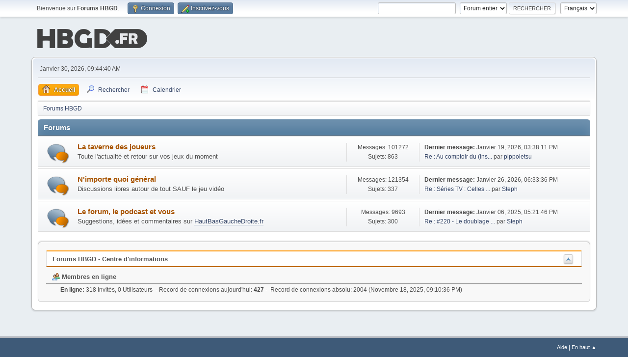

--- FILE ---
content_type: text/html; charset=UTF-8
request_url: http://www.hautbasgauchedroite.fr/forums/index.php?PHPSESSID=8307eb36d4143545514c4e7a4c1f0ae8&
body_size: 3882
content:
<!-- Google tag (gtag.js) -->
<script async src="https://www.googletagmanager.com/gtag/js?id=G-YZLXP9ZKKD"></script>
<script>
  window.dataLayer = window.dataLayer || [];
  function gtag(){dataLayer.push(arguments);}
  gtag('js', new Date());

  gtag('config', 'G-YZLXP9ZKKD');
</script><!DOCTYPE html>
<html lang="fr-FR">
<head>
	<meta charset="UTF-8">
	<link rel="stylesheet" href="https://www.hautbasgauchedroite.fr/forums/Themes/default/css/minified_f8625a4d0f80ebac748e392f8432f275.css?smf213_1678321172">
	<style>
	img.avatar { max-width: 100px !important; max-height: 100px !important; }
	
	</style>
	<script>
		var smf_theme_url = "https://www.hautbasgauchedroite.fr/forums/Themes/default";
		var smf_default_theme_url = "https://www.hautbasgauchedroite.fr/forums/Themes/default";
		var smf_images_url = "https://www.hautbasgauchedroite.fr/forums/Themes/default/images";
		var smf_smileys_url = "https://www.hautbasgauchedroite.fr/forums/Smileys";
		var smf_smiley_sets = "hbgd";
		var smf_smiley_sets_default = "hbgd";
		var smf_avatars_url = "http://www.hautbasgauchedroite.fr/forums/avatars";
		var smf_scripturl = "http://www.hautbasgauchedroite.fr/forums/index.php?PHPSESSID=8307eb36d4143545514c4e7a4c1f0ae8&amp;";
		var smf_iso_case_folding = false;
		var smf_charset = "UTF-8";
		var smf_session_id = "7cde959f75acdb82deacd2d63ecba617";
		var smf_session_var = "a43c87b";
		var smf_member_id = 0;
		var ajax_notification_text = 'Chargement...';
		var help_popup_heading_text = 'Un peu perdu? Laissez moi vous expliquer:';
		var banned_text = 'Désolé Invité, vous êtes banni de ce forum&nbsp;!';
		var smf_txt_expand = 'Étendre';
		var smf_txt_shrink = 'Réduire';
		var smf_quote_expand = false;
		var allow_xhjr_credentials = false;
	</script>
	<script src="https://ajax.googleapis.com/ajax/libs/jquery/3.6.0/jquery.min.js"></script>
	<script src="https://www.hautbasgauchedroite.fr/forums/Themes/default/scripts/minified_2af8229897a8d5214ccdaa917c3fb711.js?smf213_1678321172"></script>
	<script>
	var smf_you_sure ='Êtes-vous sûr de vouloir faire cela ?';
	</script>
	<title>Forums HBGD - Accueil</title>
	<meta name="viewport" content="width=device-width, initial-scale=1">
	<meta property="og:site_name" content="Forums HBGD">
	<meta property="og:title" content="Forums HBGD - Accueil">
	<meta name="keywords" content="Jeux video, jeux, console, sony, microsoft, nintendo, playstation, xbox, wii, ds, psp, pc">
	<meta property="og:url" content="http://www.hautbasgauchedroite.fr/forums/index.php?PHPSESSID=8307eb36d4143545514c4e7a4c1f0ae8&amp;">
	<meta property="og:description" content="Forums HBGD - Accueil">
	<meta name="description" content="Forums HBGD - Accueil">
	<meta name="theme-color" content="#557EA0">
	<meta name="robots" content="noindex">
	<link rel="canonical" href="http://www.hautbasgauchedroite.fr/forums/index.php">
	<link rel="help" href="http://www.hautbasgauchedroite.fr/forums/index.php?PHPSESSID=8307eb36d4143545514c4e7a4c1f0ae8&amp;action=help">
	<link rel="contents" href="http://www.hautbasgauchedroite.fr/forums/index.php?PHPSESSID=8307eb36d4143545514c4e7a4c1f0ae8&amp;">
	<link rel="search" href="http://www.hautbasgauchedroite.fr/forums/index.php?PHPSESSID=8307eb36d4143545514c4e7a4c1f0ae8&amp;action=search">
	<link rel="alternate" type="application/rss+xml" title="Forums HBGD - Flux RSS" href="http://www.hautbasgauchedroite.fr/forums/index.php?PHPSESSID=8307eb36d4143545514c4e7a4c1f0ae8&amp;action=.xml;type=rss2">
	<link rel="alternate" type="application/atom+xml" title="Forums HBGD - Atom" href="http://www.hautbasgauchedroite.fr/forums/index.php?PHPSESSID=8307eb36d4143545514c4e7a4c1f0ae8&amp;action=.xml;type=atom">
</head>
<body id="chrome" class="action_home">
<div id="footerfix">
	<div id="top_section">
		<div class="inner_wrap">
			<ul class="floatleft" id="top_info">
				<li class="welcome">
					Bienvenue sur <strong>Forums HBGD</strong>.
				</li>
				<li class="button_login">
					<a href="http://www.hautbasgauchedroite.fr/forums/index.php?PHPSESSID=8307eb36d4143545514c4e7a4c1f0ae8&amp;action=login" class="open" onclick="return reqOverlayDiv(this.href, 'Connexion', 'login');">
						<span class="main_icons login"></span>
						<span class="textmenu">Connexion</span>
					</a>
				</li>
				<li class="button_signup">
					<a href="http://www.hautbasgauchedroite.fr/forums/index.php?PHPSESSID=8307eb36d4143545514c4e7a4c1f0ae8&amp;action=signup" class="open">
						<span class="main_icons regcenter"></span>
						<span class="textmenu">Inscrivez-vous</span>
					</a>
				</li>
			</ul>
			<form id="languages_form" method="get" class="floatright">
				<select id="language_select" name="language" onchange="this.form.submit()">
					<option value="english">English</option>
					<option value="french" selected="selected">Français</option>
				</select>
				<noscript>
					<input type="submit" value="Exécuter">
				</noscript>
			</form>
			<form id="search_form" class="floatright" action="http://www.hautbasgauchedroite.fr/forums/index.php?PHPSESSID=8307eb36d4143545514c4e7a4c1f0ae8&amp;action=search2" method="post" accept-charset="UTF-8">
				<input type="search" name="search" value="">&nbsp;
				<select name="search_selection">
					<option value="all" selected>Forum entier </option>
				</select>
				<input type="submit" name="search2" value="Rechercher" class="button">
				<input type="hidden" name="advanced" value="0">
			</form>
		</div><!-- .inner_wrap -->
	</div><!-- #top_section -->
	<div id="header">
		<h1 class="forumtitle">
			<a id="top" href="http://www.hautbasgauchedroite.fr/forums/index.php?PHPSESSID=8307eb36d4143545514c4e7a4c1f0ae8&amp;"><img src="https://www.hautbasgauchedroite.fr/img/global/logohbgd.png" alt="Forums HBGD"></a>
		</h1>
	</div>
	<div id="wrapper">
		<div id="upper_section">
			<div id="inner_section">
				<div id="inner_wrap" class="hide_720">
					<div class="user">
						<time datetime="2026-01-30T08:44:40Z">Janvier 30, 2026, 09:44:40 AM</time>
					</div>
				</div>
				<a class="mobile_user_menu">
					<span class="menu_icon"></span>
					<span class="text_menu">Menu principal</span>
				</a>
				<div id="main_menu">
					<div id="mobile_user_menu" class="popup_container">
						<div class="popup_window description">
							<div class="popup_heading">Menu principal
								<a href="javascript:void(0);" class="main_icons hide_popup"></a>
							</div>
							
					<ul class="dropmenu menu_nav">
						<li class="button_home">
							<a class="active" href="http://www.hautbasgauchedroite.fr/forums/index.php?PHPSESSID=8307eb36d4143545514c4e7a4c1f0ae8&amp;">
								<span class="main_icons home"></span><span class="textmenu">Accueil</span>
							</a>
						</li>
						<li class="button_search">
							<a href="http://www.hautbasgauchedroite.fr/forums/index.php?PHPSESSID=8307eb36d4143545514c4e7a4c1f0ae8&amp;action=search">
								<span class="main_icons search"></span><span class="textmenu">Rechercher</span>
							</a>
						</li>
						<li class="button_calendar">
							<a href="http://www.hautbasgauchedroite.fr/forums/index.php?PHPSESSID=8307eb36d4143545514c4e7a4c1f0ae8&amp;action=calendar">
								<span class="main_icons calendar"></span><span class="textmenu">Calendrier</span>
							</a>
						</li>
					</ul><!-- .menu_nav -->
						</div>
					</div>
				</div>
				<div class="navigate_section">
					<ul>
						<li class="last">
							<a href="http://www.hautbasgauchedroite.fr/forums/index.php?PHPSESSID=8307eb36d4143545514c4e7a4c1f0ae8&amp;"><span>Forums HBGD</span></a>
						</li>
					</ul>
				</div><!-- .navigate_section -->
			</div><!-- #inner_section -->
		</div><!-- #upper_section -->
		<div id="content_section">
			<div id="main_content_section">
	<div id="boardindex_table" class="boardindex_table">
		<div class="main_container">
			<div class="cat_bar " id="category_1">
				<h3 class="catbg">
					<a id="c1"></a>Forums
				</h3>
			</div>
			<div id="category_1_boards" >
				<div id="board_1" class="up_contain ">
					<div class="board_icon">
						
		<a href="http://www.hautbasgauchedroite.fr/forums/index.php/board,1.0.html?PHPSESSID=8307eb36d4143545514c4e7a4c1f0ae8" class="board_on" title="Nouveaux messages"></a>
					</div>
					<div class="info">
						
		<a class="subject mobile_subject" href="http://www.hautbasgauchedroite.fr/forums/index.php/board,1.0.html?PHPSESSID=8307eb36d4143545514c4e7a4c1f0ae8" id="b1">
			La taverne des joueurs
		</a>
		<div class="board_description">Toute l'actualité et retour sur vos jeux du moment</div>
					</div><!-- .info -->
					<div class="board_stats">
						
		<p>
			Messages: 101272<br>Sujets: 863
		</p>
					</div>
					<div class="lastpost">
						
			<p><strong>Dernier message: </strong>Janvier 19, 2026, 03:38:11 PM<span class="postby"><a href="http://www.hautbasgauchedroite.fr/forums/index.php/topic,51.msg307269.html?PHPSESSID=8307eb36d4143545514c4e7a4c1f0ae8#new" title="Re : Au comptoir du (insert) coin : vos jeux du moment">Re : Au comptoir du (ins...</a> par <a href="http://www.hautbasgauchedroite.fr/forums/index.php?PHPSESSID=8307eb36d4143545514c4e7a4c1f0ae8&amp;action=profile;u=4">pippoletsu</a></span> </p>
					</div>
				</div><!-- #board_[id] -->
				<div id="board_8" class="up_contain ">
					<div class="board_icon">
						
		<a href="http://www.hautbasgauchedroite.fr/forums/index.php/board,8.0.html?PHPSESSID=8307eb36d4143545514c4e7a4c1f0ae8" class="board_on" title="Nouveaux messages"></a>
					</div>
					<div class="info">
						
		<a class="subject mobile_subject" href="http://www.hautbasgauchedroite.fr/forums/index.php/board,8.0.html?PHPSESSID=8307eb36d4143545514c4e7a4c1f0ae8" id="b8">
			N'importe quoi général
		</a>
		<div class="board_description">Discussions libres autour de tout SAUF le jeu vidéo</div>
					</div><!-- .info -->
					<div class="board_stats">
						
		<p>
			Messages: 121354<br>Sujets: 337
		</p>
					</div>
					<div class="lastpost">
						
			<p><strong>Dernier message: </strong>Janvier 26, 2026, 06:33:36 PM<span class="postby"><a href="http://www.hautbasgauchedroite.fr/forums/index.php/topic,111.msg307288.html?PHPSESSID=8307eb36d4143545514c4e7a4c1f0ae8#new" title="Re : Séries TV : Celles dont on parle une fois de temps en temps">Re : Séries TV : Celles ...</a> par <a href="http://www.hautbasgauchedroite.fr/forums/index.php?PHPSESSID=8307eb36d4143545514c4e7a4c1f0ae8&amp;action=profile;u=319">Steph</a></span> </p>
					</div>
				</div><!-- #board_[id] -->
				<div id="board_6" class="up_contain ">
					<div class="board_icon">
						
		<a href="http://www.hautbasgauchedroite.fr/forums/index.php/board,6.0.html?PHPSESSID=8307eb36d4143545514c4e7a4c1f0ae8" class="board_on" title="Nouveaux messages"></a>
					</div>
					<div class="info">
						
		<a class="subject mobile_subject" href="http://www.hautbasgauchedroite.fr/forums/index.php/board,6.0.html?PHPSESSID=8307eb36d4143545514c4e7a4c1f0ae8" id="b6">
			Le forum, le podcast et vous
		</a>
		<div class="board_description">Suggestions, idées et commentaires sur <a href="//hautbasgauchedroite.fr" class="bbc_link" target="_blank" rel="noopener">HautBasGaucheDroite.fr</a></div>
					</div><!-- .info -->
					<div class="board_stats">
						
		<p>
			Messages: 9693<br>Sujets: 300
		</p>
					</div>
					<div class="lastpost">
						
			<p><strong>Dernier message: </strong>Janvier 06, 2025, 05:21:46 PM<span class="postby"><a href="http://www.hautbasgauchedroite.fr/forums/index.php/topic,2664.msg305191.html?PHPSESSID=8307eb36d4143545514c4e7a4c1f0ae8#new" title="Re : #220 - Le doublage de voix et le métier de comédien">Re : #220 - Le doublage ...</a> par <a href="http://www.hautbasgauchedroite.fr/forums/index.php?PHPSESSID=8307eb36d4143545514c4e7a4c1f0ae8&amp;action=profile;u=319">Steph</a></span> </p>
					</div>
				</div><!-- #board_[id] -->
			</div><!-- #category_[id]_boards -->
		</div><!-- .main_container -->
	</div><!-- #boardindex_table -->
	<div class="roundframe" id="info_center">
		<div class="title_bar">
			<h3 class="titlebg">
				<span class="toggle_up floatright" id="upshrink_ic" title="Cacher le centre d'informations" style="display: none;"></span>
				<a href="#" id="upshrink_link">Forums HBGD - Centre d'informations</a>
			</h3>
		</div>
		<div id="upshrink_stats">
			<div class="sub_bar">
				<h4 class="subbg">
					<span class="main_icons people"></span> Membres en ligne
				</h4>
			</div>
			<p class="inline">
				<strong>En ligne: </strong>318 Invités, 0 Utilisateurs

				&nbsp;-&nbsp;Record de connexions aujourd'hui: <strong>427</strong>&nbsp;-&nbsp;
				Record de connexions absolu: 2004 (Novembre 18, 2025, 09:10:36 PM)<br>
			</p>
		</div><!-- #upshrink_stats -->
	</div><!-- #info_center -->
	<script>
		var oInfoCenterToggle = new smc_Toggle({
			bToggleEnabled: true,
			bCurrentlyCollapsed: false,
			aSwappableContainers: [
				'upshrink_stats'
			],
			aSwapImages: [
				{
					sId: 'upshrink_ic',
					altExpanded: 'Cacher le centre d\'informations',
					altCollapsed: 'Montrer le centre d\'informations'
				}
			],
			aSwapLinks: [
				{
					sId: 'upshrink_link',
					msgExpanded: 'Forums HBGD - Centre d\'informations',
					msgCollapsed: 'Forums HBGD - Centre d\'informations'
				}
			],
			oThemeOptions: {
				bUseThemeSettings: false,
				sOptionName: 'collapse_header_ic',
				sSessionId: smf_session_id,
				sSessionVar: smf_session_var,
			},
			oCookieOptions: {
				bUseCookie: true,
				sCookieName: 'upshrinkIC'
			}
		});
	</script>
			</div><!-- #main_content_section -->
		</div><!-- #content_section -->
	</div><!-- #wrapper -->
</div><!-- #footerfix -->
	<div id="footer">
		<div class="inner_wrap">
		<ul>
			<li class="floatright"><a href="http://www.hautbasgauchedroite.fr/forums/index.php?PHPSESSID=8307eb36d4143545514c4e7a4c1f0ae8&amp;action=help">Aide</a>  | <a href="#top_section">En haut &#9650;</a></li>
			<li class="copyright"></li>
		</ul>
		</div>
	</div><!-- #footer -->
<script>
window.addEventListener("DOMContentLoaded", function() {
	function triggerCron()
	{
		$.get('http://www.hautbasgauchedroite.fr/forums' + "/cron.php?ts=1769762670");
	}
	window.setTimeout(triggerCron, 1);
});
</script>
</body>
</html>